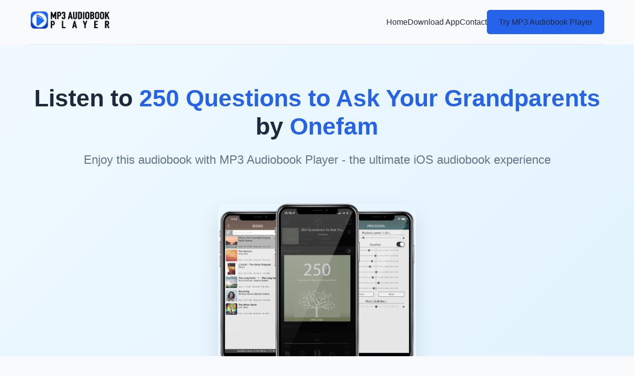

--- FILE ---
content_type: text/html; charset=utf-8
request_url: https://mp3audiobookplayer.com/audiobooks/books/250-questions-to-ask-your-grandparents-by-onefam.html
body_size: 7031
content:
<!DOCTYPE html>
<html lang="en">
<head>
	   <meta charset="UTF-8">
	<meta name="apple-itunes-app" content="app-id=891797540, app-argument=https://mp3audiobookplayer.com/audiobooks/books/250-questions-to-ask-your-grandparents-by-onefam.html">
	<meta http-equiv="x-dns-prefetch-control" content="on"/>
	<meta name="apple-mobile-web-app-capable" content="yes">
	<title>250 Questions to Ask Your Grandparents by Onefam audiobook for free</title>
	<meta http-equiv="Content-Type" content="text/html; charset=utf-8">
	<meta http-equiv="content-language" content="en">
	<meta name="robots" content="max-image-preview:large" />
	<meta name="description" property="description" content="Download  audiobook 250 Questions to Ask Your Grandparents for free. MP3 Audiobook Player - convenient audiobook player for iOS devices (iPhone, iPad, iPod)">
	<meta name="keywords" content="MP3 Audiobook Player,audiobook,download,free,ios,apple,iphone,ipad,audible,250,questions,to,ask,your,grandparents,onefam">
	<meta name="application-name" content="MP3 Audiobook Player"/>
	<meta name="msapplication-TileColor" content="#ffffff"/>
	<meta name="msapplication-TileImage" content="https://mp3audiobookplayer.com/audiobooks/template/images/logo.png"/>
	<meta name="referrer" content="origin"/>
	

	<link rel="manifest" href="/audiobooks/manifest.webmanifest" crossorigin="use-credentials">

	<script type="application/ld+json">
	{
	  "@context": "https://schema.org",
	  "@type": "Audiobook",
	  "name": "250 Questions to Ask Your Grandparents",
	  "author": {
		  "@type": "Person",
		  "name": "Onefam"
		},
	  "duration": "PT5H26M",
	  "narrator": "Onefam",
	  "description": "Audiobook 250 Questions to Ask Your Grandparents. ",
	  "url": "https://mp3audiobookplayer.com/audiobooks/books/250-questions-to-ask-your-grandparents-by-onefam.html",
	  "publisher": "MP3 Audiobook Player",
	  "bookFormat": "AudiobookFormat",
	  "datePublished": "2025-11-16",
	  "image": "https://mp3audiobookplayer.com/audiobooks/covers/250-questions-to-ask-your-grandparents-by-onefam.jpg",
	  "aggregateRating": {
		"@type": "AggregateRating",
		"ratingValue": "5",
		"reviewCount": "1716"
	  },
	  "offers": {
		"@type": "Offer",
		"price": "0.00",
		"priceCurrency": "USD",
		"availability": "https://schema.org/InStock"
	  }
	}
	</script>

	<!-- Twitter Card -->
	<meta property="twitter:card" content="summary_large_image" data-app="true"/>
	<meta property="twitter:site" content="@MP3 Audiobook Player" data-app="true"/>
	<meta property="twitter:domain" content="MP3 Audiobook Playerapp.com" />
	<meta property="twitter:creator" content="@MP3 Audiobook Player" data-app="true"/>
	<meta property="twitter:title" content="250 Questions to Ask Your Grandparents by Onefam" data-app="true"/>
	<meta property="twitter:description" content="Want to listen to the audiobook 250 Questions to Ask Your Grandparents written by Onefam? MP3 Audiobook Player is here to help!" data-app="true"/>
	<meta property="twitter:url" content="https://mp3audiobookplayer.com/audiobooks/books/250-questions-to-ask-your-grandparents-by-onefam.html" data-app="true"/>
	<meta property="twitter:image" content="https://mp3audiobookplayer.com/audiobooks/covers/250-questions-to-ask-your-grandparents-by-onefam.jpg" data-app="true"/>
	<!-- Facebook Open Graph -->
	<meta property="og:site_name" content="MP3 Audiobook Player" data-app="true"/>
	<meta property="og:locale" content="en_US" data-app="true"/>
	<meta property="og:site_name" content="Want to listen to the audiobook 250 Questions to Ask Your Grandparents written by Onefam? MP3 Audiobook Player - convenient audiobook player for iOS devices (iPhone, iPad, iPod)" data-app="true"/>
	<meta property="og:title" content="250 Questions to Ask Your Grandparents by Onefam" data-app="true"/>
	<meta property="og:url" content="https://mp3audiobookplayer.com/audiobooks/books/250-questions-to-ask-your-grandparents-by-onefam.html" data-app="true"/>
	<meta name="image" property="og:image" content="https://mp3audiobookplayer.com/audiobooks/covers/250-questions-to-ask-your-grandparents-by-onefam.jpg" data-app="true"/>
	<meta property="og:image:secure_url" content="https://mp3audiobookplayer.com/audiobooks/covers/250-questions-to-ask-your-grandparents-by-onefam.jpg" data-app="true"/>
	<meta property="og:image:type" content="image/jpeg" data-app="true"/>
	<meta property="og:type" content="article" data-app="true"/>
	<meta property="book:tag" content="250 Questions to Ask Your Grandparents" data-app="true"/>
	<meta property="book:tag" content="Onefam" data-app="true"/>
	<meta property="og:description" content="Want to listen to the audiobook 250 Questions to Ask Your Grandparents written by Onefam? MP3 Audiobook Player is here to help!" data-app="true"/>
	
	<meta property="twitter:app:id:ipad" name="twitter:app:id:ipad" content="891797540" data-app="true"/>
	<meta property="twitter:app:id:iphone" name="twitter:app:id:iphone" content="891797540" data-app="true"/>
	
	<meta name="title" property="og:title" content="Want to listen to the audiobook 250 Questions to Ask Your Grandparents written by Onefam? MP3 Audiobook Player - convenient audiobook player for iOS devices (iPhone, iPad, iPod)"/>
	<!-- <meta name="description" property="og:description" content="Learn how to listen audiobook 250 Questions to Ask Your Grandparents written by Onefam for free on iOS devices."/> -->
	<meta name="image" property="og:image" content="https://mp3audiobookplayer.com/audiobooks/covers/250-questions-to-ask-your-grandparents-by-onefam.jpg"/>

	<meta property="article:tag" content="250 Questions to Ask Your Grandparents" />
	<meta property="article:tag" content="Onefam" />
	<meta property="article:tag" content="MP3 Audiobook Player" />
	<meta property="article:tag" content="player" />
	<meta property="article:tag" content="audiobook" />
	<meta property="article:tag" content="ios" />
	<meta property="article:tag" content="iphone" />
	<meta property="article:tag" content="ipad" />
	<meta property="article:tag" content="listen" />
	<meta property="article:tag" content="free" />
	
	<meta property="article:published_time" content="2025-11-16T10:10:36+02:00" />
	<meta property="article:author" content="Onefam" />
	
	<meta name="viewport" content="width=device-width, initial-scale=1.0">
	<link rel="shortcut icon" type="image/x-icon" href="https://mp3audiobookplayer.com/audiobooks/template/favicon.ico">
	<link rel="apple-touch-icon" href="https://mp3audiobookplayer.com/audiobooks/template/favicon.ico">
	<link rel="canonical" href="https://mp3audiobookplayer.com/audiobooks/books/250-questions-to-ask-your-grandparents-by-onefam.html">
	<link rel="sitemap" type="application/xml" title="Sitemap" href="../sitemap.xml" />
	<link rel="search" type="application/opensearchdescription+xml" title="Search" href="../search.xml">
	

	<!--[if lt IE 9]>
	<link rel="stylesheet" type="text/css" href="/style2.css">
	<script src="/js/html5shiv.js"></script>
	<script src="/js/respond.min.js"></script>
	<![endif]-->

<script type="text/javascript">
  (function (d) {
	var f = d.getElementsByTagName('SCRIPT')[0],
	  p = d.createElement('SCRIPT');
	p.type = 'text/javascript';
	p.async = true;
	p.src = '//assets.pinterest.com/js/pinit.js';
	f.parentNode.insertBefore(p, f);
  })(document);
</script>

<!-- Load Facebook SDK for JavaScript -->
<div id="fb-root"></div>
<script>(function(d, s, id) {
var js, fjs = d.getElementsByTagName(s)[0];
if (d.getElementById(id)) return;
js = d.createElement(s); js.id = id;
js.src = "https://connect.facebook.net/en_US/sdk.js#xfbml=1&version=v3.0";
fjs.parentNode.insertBefore(js, fjs);
}(document, 'script', 'facebook-jssdk'));</script>

<!-- Global site tag (gtag.js) - Google Analytics -->
<script async src="https://www.googletagmanager.com/gtag/js?id=G-RZFGL6SMS4"></script>
<script>
  window.dataLayer = window.dataLayer || [];
  function gtag(){dataLayer.push(arguments);}
  gtag('js', new Date());

  gtag('config', 'G-RZFGL6SMS4');
</script>

<!-- Yandex.Metrika counter -->
<script type="text/javascript" >
   (function(m,e,t,r,i,k,a){m[i]=m[i]||function(){(m[i].a=m[i].a||[]).push(arguments)};
   m[i].l=1*new Date();k=e.createElement(t),a=e.getElementsByTagName(t)[0],k.async=1,k.src=r,a.parentNode.insertBefore(k,a)})
   (window, document, "script", "https://mc.yandex.ru/metrika/tag.js", "ym");

   ym(86998185, "init", {
		clickmap:true,
		trackLinks:true,
		accurateTrackBounce:true
   });
</script>
<noscript><div><img src="https://mc.yandex.ru/watch/86998185" style="position:absolute; left:-9999px;" alt="" /></div></noscript>
<!-- /Yandex.Metrika counter -->

	
	<!-- Внешние ресурсы, которые нужно скачать и разместить локально -->
	<!-- Скачать: https://cdnjs.cloudflare.com/ajax/libs/font-awesome/6.4.0/css/all.min.css -->
	<link rel="stylesheet" href="https://cdnjs.cloudflare.com/ajax/libs/font-awesome/6.4.0/css/all.min.css">
	<link rel="stylesheet" href="https://mp3audiobookplayer.com/audiobooks/template/css/style.css">
</head>
<body>
	<!-- Навигация -->
	<header class="container">
		<nav class="navbar">
			<a href="https://mp3audiobookplayer.com/">
				<img src="https://mp3audiobookplayer.com/audiobooks/template/images/logo.png" alt="MP3 Audiobook Player Logo" class="nav-logo">
			</a>
			<div class="nav-links">
				<a href="/">Home</a>
				<a href="https://apps.apple.com/app/id891797540" target="_blank" target="_blank">Download App</a>
				<a href="https://mp3audiobookplayer.com/contact/">Contact</a>
				<a href="https://apps.apple.com/app/id891797540" class="btn" target="_blank">Try MP3 Audiobook Player</a>
			</div>
		</nav>
	</header>

	<!-- Герой-секция -->
	<section class="hero">
		<div class="container">
			<h1>Listen to <span style="color: var(--primary);">250 Questions to Ask Your Grandparents</span> by <span style="color: var(--primary);">Onefam</span></h1>
			<h2>Enjoy this audiobook with MP3 Audiobook Player - the ultimate iOS audiobook experience</h2>
			<img src="https://mp3audiobookplayer.com/audiobooks/covers/250-questions-to-ask-your-grandparents-by-onefam.jpg" alt="Audiobook 250 Questions to Ask Your Grandparents by Onefam" class="book-cover" loading="lazy">
			<div>
				<a href="https://apps.apple.com/app/id891797540" class="btn" target="_blank">Download from App Store</a>
			</div>
		</div>
	</section>

	<!-- Описание книги -->
	
	<!-- Отзывы пользователей -->
	<section class="section">
		<div class="container">
			<h3 class="section-title">User Reviews</h3>
			<div class="grid grid-3">
								<div class="card review-card">
					<div class="review-header">
						<img class="review-avatar" src="https://www.gravatar.com/avatar/10f7d1c0392ba0a9ae16843b1bb844f3" alt="Dandelion
 avatar">
						<div>
							<div class="review-name">Dandelion
</div>
							<div class="rating">
																<i class="fas fa-star" style="color: var(--secondary);"></i>
																<i class="fas fa-star" style="color: var(--secondary);"></i>
																<i class="fas fa-star" style="color: var(--secondary);"></i>
																<i class="fas fa-star" style="color: var(--secondary);"></i>
																<i class="fas fa-star" style="color: var(--secondary);"></i>
															</div>
						</div>
					</div>
					<p class="review-text">Kudos to the app for making literature accessible to those with busy schedules.
 The adjustable playback speed is a revelation. It's like having a personal audiobook narrator at my pace.
 </p>
				</div>
								<div class="card review-card">
					<div class="review-header">
						<img class="review-avatar" src="https://www.gravatar.com/avatar/47d42bff71fc400b945668713c06e0dc" alt="Romance Guppy
 avatar">
						<div>
							<div class="review-name">Romance Guppy
</div>
							<div class="rating">
																<i class="fas fa-star" style="color: var(--secondary);"></i>
																<i class="fas fa-star" style="color: var(--secondary);"></i>
																<i class="fas fa-star" style="color: var(--secondary);"></i>
																<i class="fas fa-star" style="color: var(--secondary);"></i>
																<i class="fas fa-star" style="color: var(--secondary);"></i>
															</div>
						</div>
					</div>
					<p class="review-text">The narrator's voices are so engaging, it's like having a personal storytelling session.
 This app is like having a personal library with me wherever I go.
 With ListenBook, I can enjoy my audiobooks with enhanced sound quality and personalized settings.
 The fact that ListenBook doesn't just play, but enhances audio quality, is truly remarkable.
 The user-friendly interface and precise controls make listening to audiobooks an absolute delight.
 </p>
				</div>
								<div class="card review-card">
					<div class="review-header">
						<img class="review-avatar" src="https://www.gravatar.com/avatar/6e859e10bbbe9a96c98022cc2e6fb776" alt="QuantumQuill
 avatar">
						<div>
							<div class="review-name">QuantumQuill
</div>
							<div class="rating">
																<i class="fas fa-star" style="color: var(--secondary);"></i>
																<i class="fas fa-star" style="color: var(--secondary);"></i>
																<i class="fas fa-star" style="color: var(--secondary);"></i>
																<i class="fas fa-star" style="color: var(--secondary);"></i>
																<i class="fas fa-star" style="color: var(--secondary);"></i>
															</div>
						</div>
					</div>
					<p class="review-text">This app's ease of use has made my long drives educational and enjoyable.
 With ListenBook, I've rediscovered my love for audiobooks. The binaural audio processing is a game-changer for comfortable, fatigue-free listening.
 </p>
				</div>
								<div class="card review-card">
					<div class="review-header">
						<img class="review-avatar" src="https://www.gravatar.com/avatar/8db792109fef8057591b665af17aa2e5" alt="Tweety Bun Bun
 avatar">
						<div>
							<div class="review-name">Tweety Bun Bun
</div>
							<div class="rating">
																<i class="fas fa-star" style="color: var(--secondary);"></i>
																<i class="fas fa-star" style="color: var(--secondary);"></i>
																<i class="fas fa-star" style="color: var(--secondary);"></i>
																<i class="fas fa-star" style="color: var(--secondary);"></i>
																<i class="fas fa-star" style="color: var(--secondary);"></i>
															</div>
						</div>
					</div>
					<p class="review-text">I love that I can switch between devices seamlessly and continue where I left off.
 I can't believe I waited this long to discover the joy of audiobooks through this app.
 ⏰ Maximizing my time with efficient features – this app's functionality lets me dive into stories even in the busiest moments. 📚⏳
 ListenBook has changed the way I listen to audiobooks. The app is so easy to use.
 ListenBook is the best audiobook player I’ve ever used. The app is packed with features like customizable skip intervals, playback speed, and sleep timers. The interface is clean and easy to navigate, making it a joy to use. Five stars!
 </p>
				</div>
								<div class="card review-card">
					<div class="review-header">
						<img class="review-avatar" src="https://www.gravatar.com/avatar/d3261a284cb9f7a3aac74b460789cd1b" alt="Mad Rascal
 avatar">
						<div>
							<div class="review-name">Mad Rascal
</div>
							<div class="rating">
																<i class="fas fa-star" style="color: var(--secondary);"></i>
																<i class="fas fa-star" style="color: var(--secondary);"></i>
																<i class="fas fa-star" style="color: var(--secondary);"></i>
																<i class="fas fa-star" style="color: var(--secondary);"></i>
																<i class="fas fa-star" style="color: var(--secondary);"></i>
															</div>
						</div>
					</div>
					<p class="review-text">I'm hooked on this app's ability to turn any moment into a reading opportunity.
 Seamless audiobook integration – this app's functionality is a true gem.
 Bookmarking my favorite parts of audiobooks is now a breeze. Love this feature!
 ListenBook has transformed my daily routine into an opportunity to learn, relax, and enjoy.
 </p>
				</div>
								<div class="card review-card">
					<div class="review-header">
						<img class="review-avatar" src="https://www.gravatar.com/avatar/0862f7366548cc775f3e4ddd097a6078" alt="Tacklebox
 avatar">
						<div>
							<div class="review-name">Tacklebox
</div>
							<div class="rating">
																<i class="fas fa-star" style="color: var(--secondary);"></i>
																<i class="fas fa-star" style="color: var(--secondary);"></i>
																<i class="fas fa-star" style="color: var(--secondary);"></i>
																<i class="fas fa-star" style="color: var(--secondary);"></i>
																<i class="fas fa-star" style="color: var(--secondary);"></i>
															</div>
						</div>
					</div>
					<p class="review-text">I love that I can switch between fiction and non-fiction effortlessly.
 With ListenBook, I've found a way to make the most of my free time while indulging in my love for audiobooks.
 💼 Elevating my work-from-home routine with this app's delightful audiobook selection! 💻📖
 The auto-rewind feature is a small detail that enhances my listening experience. It's these thoughtful touches that matter!
 </p>
				</div>
							</div>
		</div>
	</section>

	<!-- Преимущества приложения -->
	<section class="section" style="background-color: #f8fafc;">
		<div class="container">
			<h3 class="section-title">Why Choose MP3 Audiobook Player?</h3>
			<div class="feature-grid">
				<div class="feature-item">
					<div class="feature-icon">
						<i class="fas fa-headphones"></i>
					</div>
					<h4>Wide Format Support</h4>
					<p>Plays MP3, MP4, OPUS, OGG, FLAC, AWB, M4B, M4A, WMA, AAC formats</p>
				</div>
				<div class="feature-item">
					<div class="feature-icon">
						<i class="fas fa-mobile-alt"></i>
					</div>
					<h4>All iOS Devices</h4>
					<p>Optimized for iPhone, iPad, and iPod with seamless integration</p>
				</div>
				<div class="feature-item">
					<div class="feature-icon">
						<i class="fas fa-tachometer-alt"></i>
					</div>
					<h4>Speed Control</h4>
					<p>Adjust playback speed from 0.5x to 3.0x for your listening preference</p>
				</div>
				<div class="feature-item">
					<div class="feature-icon">
						<i class="fas fa-cloud-download-alt"></i>
					</div>
					<h4>Multiple Download Methods</h4>
					<p>Import audiobooks via iTunes, cloud services, or direct downloads</p>
				</div>
			</div>
		</div>
	</section>

	<!-- Как это работает -->
	<section class="section">
		<div class="container">
			<h3 class="section-title">How It Works</h3>
			<div class="grid grid-3">
				<div class="card text-center">
					<div class="card-icon">
						<i class="fas fa-download"></i>
					</div>
					<h4>1. Download Audiobooks</h4>
					<p>Get your favorite audiobooks in supported formats from various sources</p>
				</div>
				<div class="card text-center">
					<div class="card-icon">
						<i class="fas fa-plus-circle"></i>
					</div>
					<h4>2. Add to App</h4>
					<p>Import audiobooks to MP3 Audiobook Player using multiple methods</p>
				</div>
				<div class="card text-center">
					<div class="card-icon">
						<i class="fas fa-play-circle"></i>
					</div>
					<h4>3. Listen & Enjoy</h4>
					<p>Control playback from your device, headphones, Apple Watch, or CarPlay</p>
				</div>
			</div>
		</div>
	</section>

	<!-- Дополнительные возможности -->
	<section class="section" style="background-color: #f8fafc;">
		<div class="container">
			<h3 class="section-title">Advanced Features</h3>
			<div class="grid grid-2">
				<div class="card">
					<h4><i class="fas fa-book" style="color: var(--primary); margin-right: 10px;"></i> For Fiction Listening</h4>
					<ul style="list-style: none; margin-top: 20px;">
						<li style="padding: 8px 0; border-bottom: 1px solid var(--gray-light);"><i class="fas fa-check" style="color: var(--primary); margin-right: 10px;"></i> Edit metadata and covers</li>
						<li style="padding: 8px 0; border-bottom: 1px solid var(--gray-light);"><i class="fas fa-check" style="color: var(--primary); margin-right: 10px;"></i> Equalizer and sound enhancement</li>
						<li style="padding: 8px 0; border-bottom: 1px solid var(--gray-light);"><i class="fas fa-check" style="color: var(--primary); margin-right: 10px;"></i> Adjustable playback speed</li>
						<li style="padding: 8px 0; border-bottom: 1px solid var(--gray-light);"><i class="fas fa-check" style="color: var(--primary); margin-right: 10px;"></i> Dark mode and themes</li>
						<li style="padding: 8px 0;"><i class="fas fa-check" style="color: var(--primary); margin-right: 10px;"></i> Auto-bookmarks and AirPlay support</li>
					</ul>
				</div>
				<div class="card">
					<h4><i class="fas fa-graduation-cap" style="color: var(--primary); margin-right: 10px;"></i> For Audio Lectures</h4>
					<ul style="list-style: none; margin-top: 20px;">
						<li style="padding: 8px 0; border-bottom: 1px solid var(--gray-light);"><i class="fas fa-check" style="color: var(--primary); margin-right: 10px;"></i> Unlimited bookmarks</li>
						<li style="padding: 8px 0; border-bottom: 1px solid var(--gray-light);"><i class="fas fa-check" style="color: var(--primary); margin-right: 10px;"></i> Custom covers and organization</li>
						<li style="padding: 8px 0; border-bottom: 1px solid var(--gray-light);"><i class="fas fa-check" style="color: var(--primary); margin-right: 10px;"></i> Sleep timer and auto-rewind</li>
						<li style="padding: 8px 0; border-bottom: 1px solid var(--gray-light);"><i class="fas fa-check" style="color: var(--primary); margin-right: 10px;"></i> Noise reduction and voice enhancement</li>
						<li style="padding: 8px 0;"><i class="fas fa-check" style="color: var(--primary); margin-right: 10px;"></i> Lock screen and Control Center controls</li>
					</ul>
				</div>
			</div>
		</div>
	</section>

	<!-- Призыв к действию -->
	<section class="cta">
		<div class="container">
			<h3>Start Listening to 250 Questions to Ask Your Grandparents Today</h3>
			<p>Join thousands of users who enjoy audiobooks with MP3 Audiobook Player daily</p>
			<a href="https://apps.apple.com/app/id891797540" class="btn" target="_blank">Download Now</a>
		</div>
	</section>

	<!-- Футер -->
	<footer class="footer">
		<div class="container">
			<div class="footer-grid">
				<div>
					<img src="https://mp3audiobookplayer.com/audiobooks/template/images/logo.png" alt="MP3 Audiobook Player Logo" class="footer-logo">
					<p style="color: #cbd5e1; margin-bottom: 20px;">The ultimate audiobook player for iOS devices with advanced features and wide format support.</p>
					<div class="social-links">
						<a href="#" class="social-link"><i class="fab fa-facebook-f"></i></a>
						<a href="#" class="social-link"><i class="fab fa-twitter"></i></a>
						<a href="#" class="social-link"><i class="fab fa-instagram"></i></a>
					</div>
				</div>
				<div>
					<h4 class="footer-heading">Quick Links</h4>
					<ul class="footer-links">
						<li><a href="/">Home</a></li>
						<li><a href="https://apps.apple.com/app/id891797540" target="_blank">Download App</a></li>
						<li><a href="https://mp3audiobookplayer.com/contact/">Contact Us</a></li>
						<li><a href="https://mp3audiobookplayer.com/top-free-audiobooks/">Free Audiobook Sites</a></li>
					</ul>
				</div>
				<div>
					<h4 class="footer-heading">Other books</h4>
					<ul class="footer-links">
									<li><a href="/audiobooks/books/don-t-let-s-go-to-the-dogs-tonight-an-african-childhood-by-alexandra-fuller.html">Don't Let's Go to the Dogs Tonight: An African Childhood by Alexandra Fuller</a></li>
																	<li><a href="/audiobooks/books/a-darker-shade-of-blue-by-l-a-girifalco.html">A Darker Shade of Blue by L. a. Girifalco</a></li>
																	<li><a href="/audiobooks/books/all-about-the-story-news-power-politics-and-the-washington-post-by-leonard-downie-jr.html">All About the Story: News, Power, Politics, and the Washington Post by Leonard Downie, Jr</a></li>
																	<li><a href="/audiobooks/books/cosmic-flow-a-creative-guide-to-harnessing-the-rhythm-of-the-moon-by-nikki-strange.html">Cosmic Flow: A creative guide to harnessing the rhythm of the moon by Nikki Strange</a></li>
																	<li><a href="/audiobooks/books/drama-an-actor-s-education-by-john-lithgow.html">Drama: An Actor's Education by John Lithgow</a></li>
																	<li><a href="/audiobooks/books/2-books-in-1-best-167-model-pictures-art-of-professional-and-natural-portraits-rigid-cover-full-color-hd-77-stock-photo-models-ideas-90-by-best-fine-art-photography-books.html">[ 2 BOOKS IN 1 ] - Best 167 Model Pictures - Art Of Professional And Natural Portraits - Rigid Cover - Full Color HD: 77 Stock Photo Models Ideas + 90 by Best Fine Art Photography Books</a></li>
																	<li><a href="/audiobooks/books/incidents-in-the-life-of-a-slave-girl-mass-market-by-harriet-jacobs.html">Incidents in the Life of a Slave Girl (Mass Market) by Harriet Jacobs</a></li>
																	<li><a href="/audiobooks/books/college-hacks-by-keith-bradford.html">College Hacks by Keith Bradford</a></li>
																
					</ul>
				</div>
				<div>
					<h4 class="footer-heading">Other books from Onefam</h4>
					<ul class="footer-links">
							<li><a href="/audiobooks/books/father-s-memory-book-by-onefam.html">Father's Memory Book</a></li>
													<li><a href="/audiobooks/books/grandfather-s-memory-book-by-onefam.html">Grandfather's Memory Book</a></li>
													<li><a href="/audiobooks/books/grandparent-s-memory-book-by-onefam.html">Grandparent's Memory Book</a></li>
													<li><a href="/audiobooks/books/just-dad-and-me-a-father-son-journal-by-onefam.html">Just Dad and Me: A Father - Son Journal</a></li>
											</ul>
				</div>
			</div>
			<div class="copyright">
				&copy; 2025 MP3 Audiobook Player. All rights reserved.
			</div>
		</div>
	</footer>

	<!-- Внешние скрипты, которые нужно скачать и разместить локально -->
	<!-- Скачать: https://cdnjs.cloudflare.com/ajax/libs/font-awesome/6.4.0/js/all.min.js -->
	<script src="https://cdnjs.cloudflare.com/ajax/libs/font-awesome/6.4.0/js/all.min.js"></script>
	
	<script>
		// Простая анимация появления элементов при скролле
		document.addEventListener('DOMContentLoaded', function() {
			const observerOptions = {
				threshold: 0.1,
				rootMargin: '0px 0px -50px 0px'
			};
			
			const observer = new IntersectionObserver(function(entries) {
				entries.forEach(entry => {
					if (entry.isIntersecting) {
						entry.target.style.opacity = '1';
						entry.target.style.transform = 'translateY(0)';
					}
				});
			}, observerOptions);
			
			// Анимируем карточки и секции
			const cards = document.querySelectorAll('.card, .feature-item, .section-title');
			cards.forEach(card => {
				card.style.opacity = '0';
				card.style.transform = 'translateY(20px)';
				card.style.transition = 'opacity 0.5s ease, transform 0.5s ease';
				observer.observe(card);
			});
		});
	</script>
<script defer src="https://static.cloudflareinsights.com/beacon.min.js/vcd15cbe7772f49c399c6a5babf22c1241717689176015" integrity="sha512-ZpsOmlRQV6y907TI0dKBHq9Md29nnaEIPlkf84rnaERnq6zvWvPUqr2ft8M1aS28oN72PdrCzSjY4U6VaAw1EQ==" data-cf-beacon='{"version":"2024.11.0","token":"1bd6028b8ada44cbb8cd6b08668b46c2","r":1,"server_timing":{"name":{"cfCacheStatus":true,"cfEdge":true,"cfExtPri":true,"cfL4":true,"cfOrigin":true,"cfSpeedBrain":true},"location_startswith":null}}' crossorigin="anonymous"></script>
</body>
</html>

--- FILE ---
content_type: text/css
request_url: https://mp3audiobookplayer.com/audiobooks/template/css/style.css
body_size: 1414
content:

/* Основные стили, вдохновленные fivepathways.com */
:root {
	--primary: #2563eb;
	--primary-dark: #1d4ed8;
	--secondary: #f59e0b;
	--dark: #1e293b;
	--light: #f8fafc;
	--gray: #64748b;
	--gray-light: #e2e8f0;
}

* {
	margin: 0;
	padding: 0;
	box-sizing: border-box;
}

body {
	font-family: 'Inter', -apple-system, BlinkMacSystemFont, 'Segoe UI', Roboto, Oxygen, Ubuntu, sans-serif;
	line-height: 1.6;
	color: var(--dark);
	background-color: var(--light);
}

.container {
	width: 100%;
	max-width: 1200px;
	margin: 0 auto;
	padding: 0 20px;
}

/* Навигация */
.navbar {
	display: flex;
	justify-content: space-between;
	align-items: center;
	padding: 20px 0;
	border-bottom: 1px solid var(--gray-light);
}

.nav-logo {
	height: 40px;
}

.nav-links {
	display: flex;
	gap: 30px;
	align-items: center;
}

.nav-links a {
	text-decoration: none;
	color: var(--dark);
	font-weight: 500;
	transition: color 0.3s;
}

.nav-links a:hover {
	color: var(--primary);
}

.btn {
	display: inline-block;
	padding: 12px 24px;
	background-color: var(--primary);
	color: white;
	border-radius: 6px;
	text-decoration: none;
	font-weight: 600;
	transition: all 0.3s;
	border: none;
	cursor: pointer;
}

.btn:hover {
	background-color: var(--primary-dark);
	transform: translateY(-2px);
	box-shadow: 0 4px 12px rgba(37, 99, 235, 0.3);
}

.btn-secondary {
	background-color: var(--secondary);
}

.btn-secondary:hover {
	background-color: #e58e0b;
}

/* Герой-секция */
.hero {
	text-align: center;
	padding: 80px 0;
	background: linear-gradient(135deg, #f0f9ff 0%, #e0f2fe 100%);
	border-radius: 0 0 20px 20px;
	margin-bottom: 60px;
}

.hero h1 {
	font-size: 3rem;
	margin-bottom: 20px;
	line-height: 1.2;
}

.hero h2 {
	font-size: 1.5rem;
	color: var(--gray);
	margin-bottom: 30px;
	font-weight: 400;
}

.book-cover {
	max-width: 400px;
	border-radius: 12px;
	box-shadow: 0 20px 40px rgba(0, 0, 0, 0.1);
	margin: 40px auto;
}

/* Секции контента */
.section {
	padding: 60px 0;
}

.section-title {
	font-size: 2.5rem;
	text-align: center;
	margin-bottom: 50px;
	position: relative;
}

.section-title:after {
	content: '';
	display: block;
	width: 80px;
	height: 4px;
	background-color: var(--primary);
	margin: 15px auto;
	border-radius: 2px;
}

/* Карточки */
.card {
	background: white;
	border-radius: 12px;
	padding: 30px;
	box-shadow: 0 4px 20px rgba(0, 0, 0, 0.05);
	transition: transform 0.3s, box-shadow 0.3s;
}

.card:hover {
	transform: translateY(-5px);
	box-shadow: 0 10px 30px rgba(0, 0, 0, 0.1);
}

.card-icon {
	font-size: 2.5rem;
	color: var(--primary);
	margin-bottom: 20px;
}

/* Отзывы */
.review-card {
	display: flex;
	flex-direction: column;
	height: 100%;
}

.review-header {
	display: flex;
	align-items: center;
	margin-bottom: 15px;
}

.review-avatar {
	width: 50px;
	height: 50px;
	border-radius: 50%;
	object-fit: cover;
	margin-right: 15px;
}

.review-name {
	font-weight: 600;
}

.review-text {
	flex-grow: 1;
	color: var(--gray);
}

/* Сетки */
.grid {
	display: grid;
	gap: 30px;
}

.grid-2 {
	grid-template-columns: repeat(2, 1fr);
}

.grid-3 {
	grid-template-columns: repeat(3, 1fr);
}

.grid-4 {
	grid-template-columns: repeat(4, 1fr);
}

/* Особенности */
.feature-grid {
	display: grid;
	grid-template-columns: repeat(auto-fit, minmax(250px, 1fr));
	gap: 30px;
}

.feature-item {
	text-align: center;
	padding: 30px 20px;
}

.feature-icon {
	width: 80px;
	height: 80px;
	margin: 0 auto 20px;
	background-color: var(--primary);
	border-radius: 50%;
	display: flex;
	align-items: center;
	justify-content: center;
	color: white;
	font-size: 2rem;
}

/* CTA секция */
.cta {
	background: linear-gradient(135deg, var(--primary) 0%, var(--primary-dark) 100%);
	color: white;
	padding: 80px 0;
	text-align: center;
	border-radius: 20px;
	margin: 60px 0;
}

.cta h3 {
	font-size: 2.5rem;
	margin-bottom: 20px;
}

.cta p {
	font-size: 1.2rem;
	margin-bottom: 30px;
	max-width: 600px;
	margin-left: auto;
	margin-right: auto;
}

.cta .btn {
	background-color: white;
	color: var(--primary);
}

.cta .btn:hover {
	background-color: var(--light);
	transform: translateY(-2px);
}

/* Футер */
.footer {
	background-color: var(--dark);
	color: white;
	padding: 60px 0 30px;
}

.footer-grid {
	display: grid;
	grid-template-columns: repeat(auto-fit, minmax(200px, 1fr));
	gap: 40px;
	margin-bottom: 40px;
}

.footer-logo {
	height: 40px;
	margin-bottom: 20px;
}

.footer-heading {
	font-size: 1.2rem;
	margin-bottom: 20px;
	font-weight: 600;
}

.footer-links {
	list-style: none;
}

.footer-links li {
	margin-bottom: 10px;
}

.footer-links a {
	color: #cbd5e1;
	text-decoration: none;
	transition: color 0.3s;
}

.footer-links a:hover {
	color: white;
}

.social-links {
	display: flex;
	gap: 15px;
}

.social-link {
	display: inline-flex;
	align-items: center;
	justify-content: center;
	width: 40px;
	height: 40px;
	background-color: rgba(255, 255, 255, 0.1);
	border-radius: 50%;
	color: white;
	text-decoration: none;
	transition: background-color 0.3s;
}

.social-link:hover {
	background-color: var(--primary);
}

.copyright {
	text-align: center;
	padding-top: 30px;
	border-top: 1px solid rgba(255, 255, 255, 0.1);
	color: #94a3b8;
	font-size: 0.9rem;
}

/* Адаптивность */
@media (max-width: 992px) {
	.hero h1 {
		font-size: 2.5rem;
	}
	
	.grid-3 {
		grid-template-columns: repeat(2, 1fr);
	}
	
	.grid-4 {
		grid-template-columns: repeat(2, 1fr);
	}
}

@media (max-width: 768px) {
	.navbar {
		flex-direction: column;
		gap: 20px;
	}
	
	.nav-links {
		flex-wrap: wrap;
		justify-content: center;
	}
	
	.hero {
		padding: 60px 0;
	}
	
	.hero h1 {
		font-size: 2rem;
	}
	
	.hero h2 {
		font-size: 1.2rem;
	}
	
	.grid-2, .grid-3, .grid-4 {
		grid-template-columns: 1fr;
	}
	
	.section {
		padding: 40px 0;
	}
	
	.section-title {
		font-size: 2rem;
	}
}